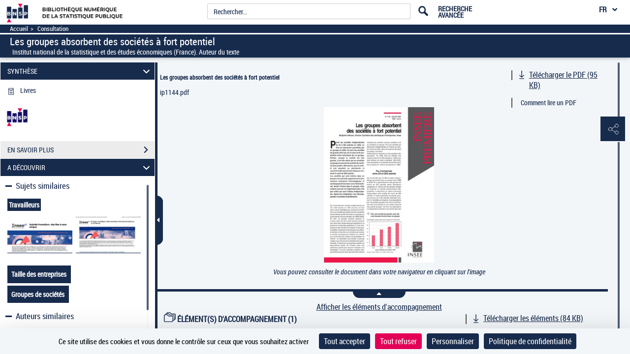

--- FILE ---
content_type: text/css
request_url: https://www.bnsp.insee.fr/assets/static/stylesheets/thetiere/fonts/fonts.css
body_size: 241
content:
/* Generated by Font Squirrel (http://www.fontsquirrel.com) on January 27, 2014 */

@font-face {
    font-family: 'AdobeBlank';
    src: url('AdobeBlank.ttf.woff') format('woff'),
         url('AdobeBlank.ttf') format('truetype');
    font-weight: 400;
    font-style: normal;

}

@font-face {
    font-family: 'roboto_condensed';
    src: url('robotocondensed-bold-webfont.woff') format('woff'),
         url('robotocondensed-bold-webfont.ttf') format('truetype'),
         url('robotocondensed-bold-webfont.svg#roboto_condensedbold') format('svg');
    font-weight: 400;
    font-style: normal;

}




@font-face {
    font-family: 'roboto_condensed';
    src: url('robotocondensed-bolditalic-webfont.woff') format('woff'),
         url('robotocondensed-bolditalic-webfont.ttf') format('truetype'),
         url('robotocondensed-bolditalic-webfont.svg#roboto_condensedbold_italic') format('svg');
    font-weight: 400;
    font-style: italic;

}




@font-face {
    font-family: 'roboto_condensed';
    src: url('robotocondensed-italic-webfont.woff') format('woff'),
         url('robotocondensed-italic-webfont.ttf') format('truetype'),
         url('robotocondensed-italic-webfont.svg#roboto_condenseditalic') format('svg');
    font-weight: normal;
    font-style: italic;

}




@font-face {
    font-family: 'roboto_condensed';
    src: url('robotocondensed-light-webfont.woff') format('woff'),
         url('robotocondensed-light-webfont.ttf') format('truetype'),
         url('robotocondensed-light-webfont.svg#roboto_condensedlight') format('svg');
    font-weight: 300;
    font-style: normal;

}




@font-face {
    font-family: 'roboto_condensed';
    src: url('robotocondensed-lightitalic-webfont.woff') format('woff'),
         url('robotocondensed-lightitalic-webfont.ttf') format('truetype'),
         url('robotocondensed-lightitalic-webfont.svg#roboto_condensedlight_italic') format('svg');
    font-weight: 300;
    font-style: italic;

}




@font-face {
    font-family: 'roboto_condensed';
    src: url('robotocondensed-regular-webfont.woff') format('woff'),
         url('robotocondensed-regular-webfont.ttf') format('truetype'),
         url('robotocondensed-regular-webfont.svg#roboto_condensedregular') format('svg');
    font-weight: normal;
    font-style: normal;

}




@font-face {
    font-family: 'old_standard_tt';
    src: url('oldstandard-bold-webfont.woff') format('woff'),
         url('oldstandard-bold-webfont.ttf') format('truetype'),
         url('oldstandard-bold-webfont.svg#old_standard_ttbold') format('svg');
    font-weight: 400;
    font-style: normal;

}




@font-face {
    font-family: 'old_standard_tt';
    src: url('oldstandard-italic-webfont.woff') format('woff'),
         url('oldstandard-italic-webfont.ttf') format('truetype'),
         url('oldstandard-italic-webfont.svg#old_standard_ttitalic') format('svg');
    font-weight: normal;
    font-style: italic;

}




@font-face {
    font-family: 'old_standard_tt';
    src: url('oldstandard-regular-webfont.woff') format('woff'),
         url('oldstandard-regular-webfont.ttf') format('truetype'),
         url('oldstandard-regular-webfont.svg#old_standard_ttregular') format('svg');
    font-weight: normal;
    font-style: normal;

}

--- FILE ---
content_type: text/css
request_url: https://www.bnsp.insee.fr/assets/static/stylesheets/vendor/jquery.typeahead.css
body_size: 4301
content:
/**
 * Known limitation: by default, Chrome and Safari on OS X allow very limited
 * styling of `select`, unless a `border` property is set.
 */
/**
 * 1. Correct color not being inherited.
 *    Known issue: affects color of disabled elements.
 * 2. Correct font properties not being inherited.
 * 3. Address margins set differently in Firefox 4+, Safari, and Chrome.
 /**
 * update 28/05/2021 : css clear to clear-ty 
 */
button,
input,
optgroup,
select,
textarea {
  color: inherit;
  /* 1 */
  font: inherit;
  /* 2 */
  margin: 0;
  /* 3 */
}

/**
 * Address `overflow` set to `hidden` in IE 8/9/10/11.
 */
button {
  overflow: visible;
}

/**
 * Address inconsistent `text-transform` inheritance for `button` and `select`.
 * All other form control elements do not inherit `text-transform` values.
 * Correct `button` style inheritance in Firefox, IE 8/9/10/11, and Opera.
 * Correct `select` style inheritance in Firefox.
 */
button,
select {
  text-transform: none;
}

/**
 * 1. Avoid the WebKit bug in Android 4.0.* where (2) destroys native `audio`
 *    and `video` controls.
 * 2. Correct inability to style clickable `input` types in iOS.
 * 3. Improve usability and consistency of cursor style between image-type
 *    `input` and others.
 */
button,
html input[type="button"],
input[type="reset"],
input[type="submit"] {
  -webkit-appearance: button;
  /* 2 */
  cursor: pointer;
  /* 3 */
}

/**
 * Re-set default cursor for disabled elements.
 */
button[disabled],
html input[disabled] {
  cursor: default;
}

/**
 * Remove inner padding and border in Firefox 4+.
 */
button::-moz-focus-inner,
input::-moz-focus-inner {
  border: 0;
  padding: 0;
}

/**
 * Address Firefox 4+ setting `line-height` on `input` using `!important` in
 * the UA stylesheet.
 */
input {
  line-height: normal;
}

.typeahead__container {
  position: relative;
/*   font: 14px Lato, "Helvetica Neue", Arial, Helvetica, sans-serif; */
}

.typeahead__container * {
  box-sizing: border-box;
  outline: 0;
}

.typeahead__query {
  position: relative;
  z-index: 2;
  width: 100%;
}

.typeahead__filter {
  position: relative;
}

.typeahead__filter button {
  min-width: 100%;
  white-space: nowrap;
}

.typeahead__filter button:after {
  display: inline-block;
  margin-left: 4px;
  width: 0;
  height: 0;
  vertical-align: -2px;
  content: "";
  border: 4px solid;
  border-right-color: transparent;
  border-bottom-color: transparent;
  border-left-color: transparent;
}

.typeahead__field {
  font-size: 0;
  position: relative;
  display: table;
  border-collapse: separate;
  width: 100%;
}

.typeahead__field > * {
  display: table-cell;
  vertical-align: top;
}

.typeahead__query, .typeahead__filter, .typeahead__button {
  font-size: 14px;
}

.typeahead__button {
  position: relative;
  font-size: 0;
  width: 1%;
  vertical-align: middle;
}

.typeahead__button button {
  border-top-right-radius: 2px;
  border-bottom-right-radius: 2px;
}

.typeahead__field input {
  display: block;
  width: 100%;
  height: 32px;
  padding: 6px 12px;
  color: #555;
  background: #fff;
  border: 1px solid #ccc;
  border-radius: 2px 0 0 2px;
  transition: all ease-in-out .15s;
  -webkit-appearance: none;
  -moz-appearance: none;
  appearance: none;
  box-sizing: border-box;
}

/* .typeahead__field input:focus, .typeahead__field input:active {
  border-color: #66afe9;
} */

.typeahead__field input[type="search"],
.typeahead__field input[type="search"]::-webkit-search-cancel-button {
  -webkit-appearance: textfield;
  appearance: textfield;
}

.typeahead__field input[type="search"]::-ms-clear {
  display: none;
  width: 0;
  height: 0;
}

.typeahead__ .typeahead-container.hint .typeahead__field input {
  background: transparent;
}

.typeahead__ .typeahead-container.hint .typeahead-field input:last-child,
.typeahead__ .typeahead-hint {
  background: #fff;
}

.typeahead__container button {
  display: inline-block;
  margin-bottom: 0;
  text-align: center;
  vertical-align: middle;
  -ms-touch-action: manipulation;
  touch-action: manipulation;
  cursor: pointer;
  background-color: #fff;
  border: 1px solid #ccc;
  height: 32px;
  padding: 6px 12px;
  -webkit-user-select: none;
  -moz-user-select: none;
  -ms-user-select: none;
  user-select: none;
  color: #555;
}

.typeahead__container button:hover, .typeahead__container button:focus {
  color: #3c3c3c;
  background-color: #f5f5f5;
  border-color: #b3b3b3;
}

.typeahead__container button:active, .typeahead__container button.active {
  background-image: none;
}

/* .typeahead__container button:focus, .typeahead__container button:active {
  border-color: #66afe9;
} */

.typeahead__container input.disabled,
.typeahead__container input[disabled],
.typeahead__container button.disabled,
.typeahead__container button[disabled] {
  cursor: not-allowed;
  pointer-events: none;
  opacity: 0.65;
  box-shadow: none;
  background-color: #fff;
  border-color: #ccc;
}

.typeahead__filter, .typeahead__button {
  z-index: 1;
}

.typeahead__filter button, .typeahead__button button {
  margin-left: -1px;
  border-bottom-left-radius: 0;
  border-top-left-radius: 0;
}

.typeahead__filter:hover, .typeahead__filter:active, .typeahead__filter:focus, .typeahead__button:hover, .typeahead__button:active, .typeahead__button:focus {
  z-index: 1001;
}

.typeahead__filter:hover button:focus, .typeahead__filter:hover button:active, .typeahead__filter:active button:focus, .typeahead__filter:active button:active, .typeahead__filter:focus button:focus, .typeahead__filter:focus button:active, .typeahead__button:hover button:focus, .typeahead__button:hover button:active, .typeahead__button:active button:focus, .typeahead__button:active button:active, .typeahead__button:focus button:focus, .typeahead__button:focus button:active {
  z-index: 1001;
}

.typeahead__filter + .typeahead__button button {
  margin-left: -2px;
}

.typeahead__container.filter .typeahead__filter {
  z-index: 1001;
}

.typeahead__list, .typeahead__dropdown {
  position: absolute;
  top: 100%;
  left: 0;
  z-index: 1000;
  width: 100%;
  min-width: 160px;
  padding: 5px 0;
  margin: 2px 0 0;
  list-style: none;
  text-align: left;
  background-color: #fff;
  border: 1px solid #ccc;
  border-radius: 2px;
  background-clip: padding-box;
}

.typeahead__result.detached .typeahead__list {
  position: relative;
  z-index: 1041;
  top: initial;
  left: initial;
}

.typeahead__dropdown {
  right: 0;
  left: initial;
  z-index: 1001;
}

.typeahead__list > li {
  position: relative;
  border-top: solid 1px #ccc;
}

.typeahead__list > li:first-child {
  border-top: none;
}

.typeahead__list > li > a,
.typeahead__dropdown > li > a {
  display: block;
  padding: 6px 12px;
  clear: both;
  color: #333333;
  text-decoration: none;
}

.typeahead__list > li > a:hover,
.typeahead__list > li > a:focus,
.typeahead__list > li.active > a,
.typeahead__dropdown > li > a:hover,
.typeahead__dropdown > li > a:focus,
.typeahead__dropdown > li.active > a {
  background-color: #f5f5f5;
  color: #3c3c3c;
}

.typeahead__list.empty > li > a {
  cursor: default;
}

.typeahead__list.empty > li > a:hover,
.typeahead__list.empty > li > a:focus,
.typeahead__list.empty > li.active > a {
  background-color: transparent;
}

.typeahead__list > li.typeahead__group {
  border-color: #bfdef6;
  font-weight: bold;
}

.typeahead__list > li.typeahead__group:first-child {
  border-top: solid 1px #bfdef6;
}

/* .typeahead__list > li.typeahead__group > a,
.typeahead__list > li.typeahead__group > a:hover,
.typeahead__list > li.typeahead__group > a:focus,
.typeahead__list > li.typeahead__group.active > a {
  cursor: default;
  color: #17639f;
  background: #ecf5fc;
} */

.typeahead__list > li.typeahead__group + li.typeahead__item {
  border-color: #bfdef6;
}

.typeahead__container.result .typeahead__list,
.typeahead__container.filter .typeahead__dropdown,
.typeahead__container.hint .typeahead__hint,
.typeahead__container.backdrop + .typeahead__backdrop {
  display: block !important;
}

.typeahead__container .typeahead__list,
.typeahead__container .typeahead__dropdown,
.typeahead__container .typeahead__hint,
.typeahead__container + .typeahead__backdrop {
  display: none !important;
}

.typeahead__dropdown li:last-child {
  margin-top: 5px;
  padding-top: 5px;
  border-top: solid 1px #ccc;
}

.typeahead__cancel-button {
  display: none;
  -webkit-user-select: none;
  -moz-user-select: none;
  -ms-user-select: none;
  user-select: none;
  border-radius: 50%;
  width: 16px;
  height: 16px;
  position: absolute;
  top: 8px;
  right: .8em;
  cursor: pointer;
  opacity: .25;
  background: url([data-uri]) no-repeat scroll center center transparent;
}

.typeahead__cancel-button:hover {
  opacity: .4;
}

.typeahead__container.clear-ty:not(.loading) .typeahead__cancel-button {
  display: block;
}

.typeahead__search-icon {
  padding: 0 1.25rem;
  width: 16px;
  height: 16px;
  display: block;
  background: url([data-uri]) no-repeat scroll center center transparent;
}

.typeahead__container.loading .typeahead__query:before, .typeahead__container.loading .typeahead__query:after {
  transition: all 0s linear, opacity 0.2s ease;
  position: absolute;
  z-index: 3;
  content: '';
  top: 50%;
  right: .55em;
  margin-top: -10.5px;
  width: 21px;
  height: 21px;
  border-radius: 500rem;
  border-style: solid;
  border-width: .1em;
}

.typeahead__container.loading .typeahead__query:before {
  border-color: rgba(0, 0, 0, 0.35);
}

.typeahead__container.loading .typeahead__query:after {
  -webkit-animation: button-spin 0.6s linear;
  animation: button-spin 0.6s linear;
  -webkit-animation-iteration-count: infinite;
  animation-iteration-count: infinite;
  border-color: #fff transparent transparent;
  box-shadow: 0 0 0 1px transparent;
}

@-webkit-keyframes button-spin {
  from {
    -webkit-transform: rotate(0deg);
    transform: rotate(0deg);
  }
  to {
    -webkit-transform: rotate(360deg);
    transform: rotate(360deg);
  }
}

@keyframes button-spin {
  from {
    -webkit-transform: rotate(0deg);
    transform: rotate(0deg);
  }
  to {
    -webkit-transform: rotate(360deg);
    transform: rotate(360deg);
  }
}


--- FILE ---
content_type: application/javascript
request_url: https://www.bnsp.insee.fr/assets/static/javascripts/application/controllers/pageAtterrissageControllers/visuBelieveDownload_controller.js
body_size: 275
content:
(function() {
	"use strict";
}());
/**
 * Controlleur : VisuPaginationController
 * 
 */
Gallica.module("VisuBelieveDownloadController",function(Viewer, Gallica, Backbone, Marionette, $, _){
	"use strict";
	
	Viewer.Controller = {
			
			initView: function(pageAViewerFragment){
				
				var jsonModel;
				$.ajax({
					method : 'get',
					url : pageAViewerFragment.contenu.BarreVerticaleFragment.contenu.OutilsFragment.contenu[6].url,
					async : false,
					context : this,
					beforeSend : function() {
					},

					success : function(response) {
						Gallica.believeDownloadRegion.reset();
						
						jsonModel = response.fragment;
						this.believePaneContent = new Gallica.Views.BelievePaneContent({
							model: new Backbone.Model(jsonModel), 
							collection: new Backbone.Collection(jsonModel.contenu.logosPartenairesBelieve.contenu)
						});
						Gallica.believeDownloadRegion.show(this.believePaneContent);
					},
					error : function(response) {
					}
					
				});
			}			
			
	};
	
	
});

--- FILE ---
content_type: application/javascript
request_url: https://www.bnsp.insee.fr/assets/static/javascripts/application/views/searchpane_view.js
body_size: 2865
content:
(function() {
	"use strict";
}());

Gallica.addRegions({
	//Region de visualisation de la recherche plein text 
	textsearch: '#textsearch',

	//Region de visualisation de la recherche plein text  - search
	textsearchSearch: '#textsearchsearch',

	//Region de visualisation de la recherche plein text  - liste hits
	textsearchHits: '#textsearchlist',

	//Region de visualisation de la recherche plein text  - liens
	textsearchLinks: '#textsearchlinks'

});

/**
 * Module : Views
 * Vue : TextSearchPane
 * Extends : Pane
 * Panneau de recherche plein texte
 */
Gallica.module("Views", function(Views, Gallica, Backbone, Marionette, $, _){
	"use strict";


	Views.SearchPane = Gallica.Views.Pane.extend({

		// Element DOM de la vue
		el: '.searchPane',

		setPaneTitle: function(){
			$(this.$el).find('p.lead').prepend(this.title);
		},		
		
		updateHitsList : function(){
			var newQuery, url;
			newQuery = $(this.$el).find('input').prop("value");
			
			if (this.query !== newQuery && newQuery){
				Gallica.DetailsPaneController.Controller.updateSearchPaneView(newQuery);
				
				this.query = newQuery;
			}
		}, 

		setTitle : function(title){
			$(this.$el).find('p.titreList').html(title);
		}, 

		setHitsCollection : function(collection, add){
			if (add){
				this.hitsEntCollection.add(collection);
			}else {
				this.hitsEntCollection.set(collection);
			}

		}

	});

	/**
	 * Vue représentant un hit de la liste des hits répondant à une recherche intra-doc
	 */
	Views.HitListItemView = Marionette.ItemView.extend({		
		template : '#textsearch-hits',
		tagName: 'li',
			// Evenements bindés
			events: {
				'click a' : 'buildPage'		
			},

			// Action lors du clic sur le lien du hit
			buildPage : function (event){
				event.preventDefault();
				event.stopPropagation();
				Gallica.ViewerController.Controller.updateViewer(this.model.get('key').url, undefined, false, "");
				this.updateFocusList('.search-content', event);
			},
			
			//Replace un hit en haut de liste si possible
			updateFocusList: function(container, event){
				$(container).find('li.selected').each(function(){
					$(this).removeClass('selected');
				});
				$(event.currentTarget).closest('li').addClass('selected');
				if ($(container).hasClass('mCustomScrollbar')&&!$(container).hasClass('mCS_no_scrollbar')){
					$(container).mCustomScrollbar('scrollTo', 'li.selected');
				 } else {
					 $(container).scrollTo('li.selected',400);
				 }
			}
	});

	/**
	 * Liste des hits répondant à une recherche intra-doc
	 */
	Views.HitListView = Marionette.CollectionView.extend({
		className:'nav nav-list',		
		childView : Views.HitListItemView,
		tagName: 'ul',
		
		onShow:function(){
			$.after('50ms').done(function(event){
				if($.mCustomScrollbar){
					$("div#textsearchlist.search-content").mCustomScrollbar({theme:"dark", scrollInertia: 0,
						advanced:{
							updateOnContentResize: true
						},
						callbacks:{
							onTotalScroll: function(e){Gallica.DetailsPaneController.Controller.hitsSearchPaneViewScrollResults(e);}.bind(this),
							onTotalScrollOffset: 30
						}
					});
				}else{
					$("#textsearchlist.search-content").scroll(this.handleScroll.bind(this));
				}
			
			}.bind(this));
		},
		
		// Action declenché lorsque l'on scrolle
		handleScroll: function(event){
			if ($("#textsearchlist.search-content").scrollTop()
					+ $("#textsearchlist.search-content").innerHeight() > $("#textsearchlist.search-content")[0].scrollHeight - 10) {
				Gallica.DetailsPaneController.Controller.hitsSearchPaneViewScrollResults(event);
			}
			
		}
	});

	/**
	 * Vue reprensant le champ de recherche de la recherche intra-doc
	 */
	Views.SearchItemView = Marionette.ItemView.extend({
		template : '#textsearch-search',
		className:'input-group',
		
		events: {
		'click .close': 'hidePane',			
		'click .btn-search' : 'searchTextHits',
		'keypress .form-control' : 'entersearchTextHits'
		},
		
		initialize: function(){
			if(!this.model.get('contenu')){
				//check wether or not we are allowed to use sessionstorage
				if(navigator.cookieEnabled){
					var data = JSON.parse(window.sessionStorage.getItem("formData")), arraySelect, result;
					
					if(data && data.multiSelect){
						
						arraySelect = $.map(data.multiSelect, function(value, index) {
						    return [value];
						});
						
						arraySelect.forEach (function(value,index){
							if(value.typeSelect === 'gallica' || value.typeSelect === 'text'){
								if(value.valueSelect && value.typeSelectCondition !== 'and not'){
									if(result){
										result = result + ' ' + value.valueSelect;
									}else {
										result = value.valueSelect;
									}
								}
							}
						}.bind(this));
						
						this.model.set('contenu', result);
					}else {
						this.model.set('contenu', result);
					}
				}
			}
		},
		
		// Action declenché lors d'une demande de recherche
		searchTextHits : function(event) {
			this.updateHitsList();				
		},

		//Appui sur la touche entré lorsque l'on est dans le champ de recherche
		entersearchTextHits : function(event) {
			if (event.keyCode === 13 ) { 
				this.updateHitsList();
			}
		},
		
		//Demande de mise à jour de la liste des hits
		updateHitsList : function(event){
			var newQuery, url;
			newQuery = this.getCurrentQuery();
			
			if (this.query !== newQuery && newQuery){
				$('.search-content').scrollTo('0%',1);
				Gallica.DetailsPaneController.Controller.updateSearchPaneView(newQuery);
				this.query = newQuery;
				Gallica.DetailsPaneController.Controller.updateSearchPaneScrollbarToTop();
				Gallica.DetailsPaneController.Controller.setSearchPaneNumScroll(1);
				Gallica.ViewerController.Controller.updateViewer(Gallica.DetailsPaneController.Controller.updateSearchPaneViewForQuery(newQuery), event);
			}
		}, 
		
		getCurrentQuery : function(){
			return $(this.$el).find('input').prop("value");
		}
		
	});
	
	Views.SearchInPerioItemView = Marionette.ItemView.extend({
		template : '#textsearch-search',
		className:'input-group input-perio',
		events:{
			'click .btn-search' : 'searchPerio',
			'keypress .form-control' : 'entersearchPerio'
		},
		
		searchPerio : function(event) {		
			this.searchInPerio();
		},

		entersearchPerio : function(event) {
			if (event.keyCode === 13 ) { 
				this.searchInPerio();
			}
		},

		searchInPerio : function(){
			var jsonModel;
			$.ajax({
				method: 'post',
				url: this.model.get('url'),
				async: false,
				context:this,
				data : {'query' : this.model.get('query'), 'motcle': $(this.$el).find('input').prop("value")},
				success: function(response){
                    window.location.href = response.fragment.contenu;
                }
			});
		}

	});

	Views.SearchListView = Marionette.CollectionView.extend({
		tagName : 'div',	
		getChildView : function(item){
//			if(item.get('query')){
//				return Views.SearchInPerioItemView;
//			}else{
				return Views.SearchItemView;
//			}
		},
		
		getInputSearchTerm: function(){
			return this.callWithReturn('getCurrentQuery');
		},
		
		callWithReturn: function(method) {
	        return this.applyWithReturn(method, _.tail(arguments));
	    },
	    
	    applyWithReturn: function(method, args) {
		    var result = "";
			_.each(this.children._views, function(view) {
				if (_.isFunction(view[method])) {
					result = view[method].apply(view, args
							|| []);
				}
			});

			return result;
		}
	});


	Views.LinksItemView = Marionette.ItemView.extend({
		template : '#textsearch-links',
		tagName: 'li'
	});

	Views.LinksListView = Marionette.CollectionView.extend({
		tagName : 'ul',			
		className:'nav nav-list',		
		childView : Views.LinksItemView
	});

	Views.ListHits = Marionette.ItemView.extend({
		
		el: 'div#textsearchlist.search-content',

		initialize: function(urls) {
			this.urlMotorSearch = urls.get('urlMotorSearch');
			this.urlTextHits = urls.get('urlTextHits');
			this.alreadyPopulated = false;
			this.hasMore = true;
			this.numScroll = 1;
			this.ajaxSend = false;
			if($.mCustomScrollbar){
				$(this.$el).mCustomScrollbar("destroy");
			}
		},

		scrollResults : function() {
			var query = Gallica.DetailsPaneController.Controller.getInputSearchTerm();
			if (this.hasMore && !this.ajaxSend){
				Gallica.DetailsPaneController.Controller.populateSearchPaneHitsList(this.getUrlForTextHits(query,this.numScroll + 1), this.numScroll + 1);
			}
		},

		getUrlForTextHits : function(query, numScroll){
			var urlAjaxTextHits = this.urlMotorSearch.substring(0, this.urlMotorSearch.indexOf("/", 8)) + this.urlTextHits + numScroll  + this.urlMotorSearch.substring(this.urlMotorSearch.indexOf("/ark", 0)), 
			str = urlAjaxTextHits.indexOf(".r="), 
			end = 0;
			
			if (query){
				if (str !== -1){
					end = urlAjaxTextHits.indexOf(".", str + 3); 
					if (end === -1){
						end = urlAjaxTextHits.length;
					}
					if (urlAjaxTextHits.substring(str+3, end)){
						//urlAjaxTextHits = urlAjaxTextHits.replace(urlAjaxTextHits.substring(str+3, end), query);
						urlAjaxTextHits = urlAjaxTextHits.replace(new RegExp(urlAjaxTextHits.substring(str+3, end)+'$'), query);
					}else {
						urlAjaxTextHits = urlAjaxTextHits.substring(0, str + 3) + query + urlAjaxTextHits.substring(str+3);
					}
					
				}else {
					urlAjaxTextHits = urlAjaxTextHits + ".r=" + query;
				}
			}
			return urlAjaxTextHits;
		},

		reinit: function(url){
			this.hasMore = true;
			this.urlMotorSearch = url; 
			this.numScroll = 1;
			this.ajaxSend = false;
			this.alreadyPopulated = false;
//			this.updateScroll();
		},
		
		reinitUrlMotorSearch: function(url){
			this.urlMotorSearch = url; 
		},
		
		handleScroll: function(event){
			if ($(this.$el).scrollTop()
					+ $(this.$el).innerHeight() > $(this.$el)[0].scrollHeight - 30) {
				this.scrollResults();
			}
		},
		
		updateScroll: function(){
			if($.mCustomScrollbar){
				$(this.$el).mCustomScrollbar("destroy");
				$(this.$el).mCustomScrollbar({theme:"dark", scrollInertia: 0,
					advanced:{
						updateOnContentResize: true
					},
					callbacks:{
						onTotalScroll: function(e){this.scrollResults(e);}.bind(this),
						onTotalScrollOffset: 30
					}
				});
			}else{
				$(this.$el).scroll(this.handleScroll.bind(this));
			}
		}
	});
});

/********** clear search input **********/
$(document).on('click', '.searchPane .clear_input', function(evt) {
	"use strict";
	$('.searchPane #textsearchsearchinput').val('');
	$('.searchPane #textsearchsearchinput').focus();
});

$(document).on('focus', '.searchPane #textsearchsearchinput', function(evt) {
	"use strict";
	if($('.searchPane #textsearchsearchinput').val() === ''){
		$('.searchPane .clear_input').addClass('hide');
	}else{
		$('.searchPane .clear_input').removeClass('hide');
	}
});

$(document).on('keypress', '.searchPane #textsearchsearchinput', function(evt) {
	"use strict";
	$('.searchPane .clear_input').removeClass('hide');
});

--- FILE ---
content_type: application/javascript
request_url: https://www.bnsp.insee.fr/assets/static/javascripts/application/controllers/details-pane_controller_dev.js
body_size: 5312
content:
(function() {
	"use strict";
}());

/**
 * Controlleur : DetailsPaneController Gère les intéractions panneaux latéraux
 * et zone centrale d'affichage du document
 */
Gallica
		.module(
				"DetailsPaneController",
				function(DetailsPane, Gallica, Backbone, Marionette, $, _) {
					"use strict";
					DetailsPane.Controller = {

						// Initialisation des panneaux latéraux
						initPanes : function(model) {
							this.panesMap = {};
						},

						/**
						 * Creation des panneaux latéraux en fonction du model
						 * passé en paramètre
						 * 
						 * @method initSpecificPane
						 * @param {Object}
						 *            model - un modele JSON
						 */
						initSpecificPane : function(model) {
							if (model.display) {
								if (model.contenu.InformationsModel) {
									this
											.initNoticePane(model.contenu.InformationsModel);
								} else if (model.contenu.TDMFragment) {
									this.initTDMPane(model.contenu.TDMFragment);
								} else if (model.contenu.CaptionsFragment) {
									this
											.initCaptionsPane(model.contenu.CaptionsFragment);
								} else if (model.contenu.HelpFragment) {
									this.initHelpPane(model.contenu.HelpFragment);
								}
							}
						},

						/**
						 * Mise à jour des panneaux latéraux en fonction du
						 * modele passé en paramètre
						 * 
						 * @method updatePaneModels
						 * @param {Object}
						 *            model - un modele JSON
						 */
						updatePaneModels : function(model) {
							if (model.parameters && model.parameters.mobile_tablet === "isSelected") {
								this.hideLeftPane();
							} else if (model.contenu.InformationsModel) {
//								this.initNoticePane(model.contenu.InformationsModel);
								this.updateCommentsTab(model.contenu.InformationsModel.contenu);
							} else if (model.contenu.TDMFragment) {
								this.tdmView.appendInDom(model.contenu.TDMFragment.contenu[0].contenu);
								this.tdmView.updateInnerTextSearch();
							} else if (model.contenu.CaptionsFragment) {
								this.setCaptionsPaneModel(model.contenu.CaptionsFragment);
							} else if (model.contenu.SearchMotorModel) {
								this.updateSearchPaneContents(model.contenu.SearchMotorModel);
							} else if (model.contenu.ShareFragment) {
								this.updateSharePane(model.contenu.ShareFragment);
							} else if (model.contenu.AchatFragment) {
								this.updateAchatPane(model.contenu.AchatFragment);
							} else if (model.contenu.MarquePageFragment) {
								this.updateMarquePagePane(model.contenu.MarquePageFragment);
							}
						},
						
						/**
						 * Initialisation du panneau de table des matières
						 * 
						 * @method initTDMPane
						 * @param {Object}
						 *            model - un modele JSON
						 */
						initTDMPaneModel : function(model, callback,
								callbackPlus) {
							if (!model.parameters) {

								var jsonModel;
								$
										.ajax({
											method : 'get',
											url : model.get('url'),
											async : true,
											context : this,
											beforeSend : function() {
												Gallica.LoaderController.Controller
														.displayMainLoadingSpin();
											},
											success : function(response) {
												jsonModel = response.fragment;
												Gallica.LoaderController.Controller
														.dismissMainLoadingSpin();
												this.panesMap.tdmPane = jsonModel.contenu.SideBarFragment.parameters.contentType;
												var parameters = jsonModel.contenu.SideBarFragment.contenu.TDMFragment.parameters;
												$(this.tdmView.$el).find(
														'.tdm-pane-title')
														.html(parameters.titre);
												$(this.tdmView.$el)
														.find('button.close')
														.attr(
																'title',
																parameters.close
																		+ parameters.titre);
												$(this.tdmView.$el)
														.find(
																'button.clear_input span')
														.html(
																parameters.erase);
												$(this.tdmView.$el)
														.find(
																'#tdm-search-input')
														.attr(
																'placeholder',
																parameters.placeholder);
												$(this.tdmView.$el)
												.find(
														'#tdm-search-input')
												.attr(
														'aria-label',
														parameters.placeholder);
												//check wether or not we are allowed to use sessionstorage
												if(navigator.cookieEnabled){
													this.tdmView.processTDMInput();
												}
												if (response.fragment.contenu.length !== 0) {
													this.tdmView
															.appendInDom(jsonModel.contenu.SideBarFragment.contenu.TDMFragment.contenu[0].contenu);
												}

												if (typeof callback === 'function') {
													callback();
												}
												if (typeof callbackPlus === 'function') {
													callbackPlus();
												}

											},
											error : function(response) {
												Gallica.LoaderController.Controller
														.dismissMainLoadingSpin();
												Gallica.LoaderController.Controller
														.displayErrorModal(response.responseText);
											}
										});
							} else {
								$(this.tdmView.$el).find('.tdm-pane-title')
										.html(model.parameters.titre);
								$(this.tdmView.$el).find('button.close').attr(
										'title',
										model.parameters.close
												+ model.parameters.titre);
								
								$(this.tdmView.$el)
								.find(
										'button.clear_input span')
								.html(
										model.parameters.erase);
								$(this.tdmView.$el)
										.find(
												'#tdm-search-input')
										.attr(
												'placeholder',
												model.parameters.placeholder);
								$(this.tdmView.$el)
								.find(
										'#tdm-search-input')
								.attr(
										'aria-label',
										model.parameters.placeholder);
								
								this.tdmView
										.appendInDom(model.contenu[0].contenu);
								Gallica.ToolbarController.Controller
										.updateTDMState(this.tdmView);
							}
						},

						/**
						 * Initialisation du modèle du panneau de table des
						 * légendes
						 * 
						 * @method initCaptionsPaneModel
						 * @param {Object}
						 *            model - un modele JSON
						 */
						initCaptionsPaneModel : function(model) {
							this.captionView.layout = new Gallica.Layouts.Caption();
							this.captionView.captionsList = new Gallica.Entities.CaptionCollection();
							this.captionView.search = new Gallica.Entities.CaptionModel();
							this
									.updateCaptionsPaneModel(
											model.get('url'),
											undefined,
											function() {
												this.captionView.captionsListView = new Gallica.Views.CaptionsListView(
														{
															collection : this.captionView.captionsList
														});

												this.captionView.searchView = new Gallica.Views.CaptionSearchItemView(
														{
															model : this.captionView.search
														});
												Gallica.captions
														.show(this.captionView.layout);
												this.panesMap.captionPaneParameters = {};
												this.panesMap.captionPaneParameters.searchTerm = this.captionView.search
														.get('contenu');

												this.captionView.layout.captions
														.show(this.captionView.captionsListView);

												this.captionView.layout.search
														.show(this.captionView.searchView);
												$(this.captionView.$el)
														.find(
																'.caption-pane-title')
														.prepend(
																this.captionView.title);
												$(this.captionView.$el)
														.find('button.close')
														.attr(
																'title',
																this.captionView.contentType.parameters.fermer
																		+ this.captionView.title);
												
												
												//focus sur le bouton fermer directement
												$(this.captionView.$el).find('button.close').first().focus();
												
												$(this.captionView.$el)
														.find(
																'button.clear_input span')
														.html(
																this.captionView.contentType.parameters.erase);

											}.bind(this));

						},

						/**
						 * Initialisation du panneau de partage
						 * 
						 * @method initSharePane
						 * @param {Object}
						 *            model - un modele JSON
						 */
						initSharePane : function(model, callback) {
							var jsonModel;
							$
									.ajax({
										method : 'get',
										url : model.get('url'),
										async : true,
										context : this,
										beforeSend : function() {
											Gallica.LoaderController.Controller
													.displayMainLoadingSpin();
										},

										success : function(response) {
											jsonModel = response.fragment;
											Gallica.LoaderController.Controller
													.dismissMainLoadingSpin();
											this.panesMap.sharePane = jsonModel.contenu.SideBarFragment.parameters.contentType;
											this.sharePaneView = new Gallica.Views.SharePane(
													jsonModel.contenu.SideBarFragment.contenu.ShareFragment);
											if (typeof callback === 'function') {
												callback();
											}

										},
										error : function(response) {
											Gallica.LoaderController.Controller
													.dismissMainLoadingSpin();
											Gallica.LoaderController.Controller
													.displayErrorModal(response.responseText);
										}
									});

							return this.sharePaneView;
						},

						/**
						 * Initialisation du panneau d'achat
						 * 
						 * @method initAchatPane
						 * @param {Object}
						 *            model - un modele JSON
						 */
						initAchatPane : function(model, callback) {
							var jsonModel;
							$
									.ajax({
										method : 'get',
										url : model.get('url'),
										async : true,
										context : this,
										beforeSend : function() {
											Gallica.LoaderController.Controller
													.displayMainLoadingSpin();
										},

										success : function(response) {
											jsonModel = response.fragment;
											Gallica.LoaderController.Controller
													.dismissMainLoadingSpin();
											this.panesMap.achatPane = jsonModel.contenu.SideBarFragment.parameters.contentType;
											this.achatPaneView = new Gallica.Views.AchatPanel(
													jsonModel.contenu.SideBarFragment.contenu.AchatFragment);
											if (typeof callback === 'function') {
												callback();
											}

										},
										error : function(response) {
											Gallica.LoaderController.Controller
													.dismissMainLoadingSpin();
											Gallica.LoaderController.Controller
													.displayErrorModal(response.responseText);
										}
									});

							return this.achatPaneView;
						},

						/**
						 * Mise à jour du modèle du panneau d'achat
						 * 
						 * @method updateAchatPane
						 * @param {Object}
						 *            model - un modele JSON
						 */
						updateAchatPane : function(model) {
							this.achatPaneView.updateAchatPane(model);
						},

						/**
						 * Mise à jour du modèle du panneau de partage
						 * 
						 * @method updateSharePane
						 * @param {Object}
						 *            model - un modele JSON
						 */
						updateSharePane : function(model) {
							this.sharePaneView.updateSharePane(model);
						},

						/**
						 * Mise à jour du modèle du panneau de table des
						 * légendes
						 * 
						 * @method updateCaptionsPaneModel
						 * @param {Object}
						 *            model - un modele JSON
						 */
						updateCaptionsPaneModel : function(url, newQuery,
								callback) {

							var jsonModelCaptionsFragment;
							$
									.ajax({
										method : 'get',
										url : url,
										async : true,
										context : this,
										success : function(response) {
											jsonModelCaptionsFragment = response.fragment.contenu.SideBarFragment.contenu.CaptionsFragment;
											this.captionView.contentType = response.fragment.contenu.SideBarFragment.contenu.CaptionsFragment;
											this.panesMap.captionPane = response.fragment.contenu.SideBarFragment.parameters.contentType;
											this.panesMap.captionPaneParameters = {};
											this.panesMap.captionPaneParameters.searchTerm = newQuery;
											this
													.setCaptionsPaneModel(jsonModelCaptionsFragment);
											if (typeof callback === 'function') {
												callback();
											}

										},
										error : function(response) {
											Gallica.LoaderController.Controller
													.displayErrorModal(response.responseText);
										}
									});
						},
						
						
						updateCommentsTab: function(model){
							var commentsTabModel;
							for(let i =0; i < model.length; i++){
								if(model[i].parameters.id ==='commentsId'){
									commentsTabModel = model[i];
								}
							}
							if(commentsTabModel){
								let commentsTabCollectionView = new Gallica.Views.CommentsTab({collection: new Backbone.Collection(commentsTabModel.contenu)});
								Gallica.commentsRegion.show(commentsTabCollectionView);
							} 
						},

						/**
						 * Mise à jour du modèle du panneau de table des
						 * légendes
						 * 
						 * @method setCaptionsPaneModel
						 * @param {Object}
						 *            model - un modele JSON
						 */
						setCaptionsPaneModel : function(model) {
							this.captionView.captionsList
									.set(model.contenu.captions.contenu);
							this.captionView.title = model.parameters.titre;
							this.captionView.search.set(model.contenu.search);
						},

						/**
						 * Initialisation du panneau de table des légendes
						 * 
						 * @method initSearchPane
						 * @param {Object}
						 *            model - un modele JSON
						 */
						initSearchPane : function(model) {
							this.textSearchView = new Gallica.Views.SearchPane(
									model.get('contenu'));
							this.textSearchView.hitsSearchPaneView.on(
									"updateSearchText", function(childView,
											model) {
										this.textSearchView.setTitle(model
												.get('title'));
										this.textSearchView.setHitsCollection(
												model.get('collection'), model
														.get('numScroll') > 1);
									}.bind(this));
						},

						/**
						 * Initialisation de la popover de choix de mode
						 * d'affichage
						 * 
						 * @method initDisplayPopover
						 * @param {Object}
						 *            model - un modele JSON
						 */
						initDisplayPopover : function(model) {
							// Initialisation de la popover de choix de mode
							// d'affichage
							this.changeViewPopover = new Gallica.Views.ChangeViewPopover(
									{
										el : '#popoverRegion',
										header : $("#changeViewModeHidden")
												.attr('title'),
										pointer : ".icon-singlepage",
										content : $("#changeViewModeHidden")
												.html(),
										offsetLeft : 39,
										placement : 'right'
									});
							this.changeViewPopover.render(false);
						},

						/**
						 * Initialisation du modèle du panneau de recherche
						 * intra-doc
						 * 
						 * @method initSearchPaneModel
						 * @param {Object}
						 *            model - un modele JSON
						 */
						initSearchPaneModel : function(model, callback) {
							this.searchPaneLayout = new Gallica.Layouts.TextSearch();
							this.hitsSearchPaneCollection = new Gallica.Entities.TextSearchCollection();
							this.searchPlainTextCollection = new Gallica.Entities.TextSearchCollection();
							this.linksSearchPaneCollection = new Gallica.Entities.TextSearchCollection();

							this.initSearchPaneMotorView(model.get('url'), "", callback);

						},

						/**
						 * Mise à jour du panneau de recherche intra-doc en
						 * fonction de la recherche
						 * 
						 * @method updateSearchPaneView
						 * @param {Object}
						 *            newQuery - texte recherché
						 */
						updateSearchPaneView : function(newQuery) {
							var url = this.updateSearchPaneViewForQuery(newQuery);
							this.populateSearchPaneHitsList(url, 1);
							this.hitsSearchPaneView.reinit(url);

						},

						/**
						 * Scroll en haut de la liste du panneau de recherche
						 * intra-doc en fonction de la recherche
						 * 
						 * @method updateSearchPaneScrollbarToTop
						 */
						updateSearchPaneScrollbarToTop : function() {
							if (this.hitsSearchPaneView.alreadyPopulated) {
								$
										.after('50ms')
										.done(
												function(event) {
													$(
															this.hitsSearchPaneView.$el)
															.mCustomScrollbar(
																	"scrollTo",
																	"top",
																	{
																		scrollInertia : 0
																	});
												}.bind(this));

							}
						},

						/**
						 * Mise à jour du panneau de recherche intra-doc en
						 * fonction de la recherche
						 * 
						 * @method updateSearchPaneViewForQuery
						 * @param {Object}
						 *            newQuery - texte recherché
						 */
						updateSearchPaneViewForQuery : function(newQuery) {
							this.panesMap.searchPaneParameters = {};
							this.panesMap.searchPaneParameters.searchTerm = newQuery;
							return this.hitsSearchPaneView.getUrlForTextHits(
									newQuery, 1);
						},

						/**
						 * Renvoie le nombre de scroll effectué dans la liste
						 * des hits de la recherche intra-doc
						 * 
						 * @method getSearchPaneNumScroll
						 */
						getSearchPaneNumScroll : function() {
							if (this.hitsSearchPaneView) {
								return this.hitsSearchPaneView.numScroll;
							}

							return 1;

						},

						/**
						 * Renvoie le terme recherche dans le panneau de
						 * recherche intra-doc
						 * 
						 * @method getInputSearchTerm
						 */
						getInputSearchTerm : function() {
							return this.searchListView
									.getInputSearchTerm("searchItemView");
						},

						/**
						 * Memorise le nombre de scroll effectué dans la liste
						 * des hits de la recherche intra-doc
						 * 
						 * @method setSearchPaneNumScroll
						 * @param {Object}
						 *            numScroll - le nombre de scroll effectué
						 */
						setSearchPaneNumScroll : function(numScroll) {
							this.hitsSearchPaneView.numScroll = numScroll;
						},

						/**
						 * Peuple la liste des hits de recherche intra-doc
						 * 
						 * @method populateSearchPaneHitsList
						 * @param {Object}
						 *            url - url du service Ajax
						 * @param {Object}
						 *            numScroll - le nombre de scroll effectué
						 */
						populateSearchPaneHitsList : function(url, numScroll) {
							var jsonModel;
							$
									.ajax({
										method : 'GET',
										url : url,
										async : true,
										context : this,
										success : function(response) {
											this.ajaxSend = false;
											jsonModel = response.fragment;
											this.hitsSearchPaneView.numScroll = numScroll;

											this.setPaneTitleList(
													"#textsearch",
													jsonModel.parameters.title);
											this.setHitsCollection(
													jsonModel.contenu,
													numScroll > 1);

											this.hitsSearchPaneView.hasMore = jsonModel.parameters.nombreTotal + 15 > (numScroll + 1) * 15;
											if (!this.hitsSearchPaneView.alreadyPopulated) {
												$(this.hitsListView.$el)
														.mCustomScrollbar(
																{
																	theme : "dark",
																	scrollInertia : 0,
																	advanced : {
																		updateOnContentResize : true
																	},
																	callbacks : {
																		onTotalScroll : function(
																				e) {
																			this.hitsSearchPaneView
																					.scrollResults(e);
																		}
																				.bind(this),
																		onTotalScrollOffset : 30
																	}
																});
												this.hitsSearchPaneView.alreadyPopulated = !this.hitsSearchPaneView.alreadyPopulated;
											}
										}
									});
						},

						hitsSearchPaneViewScrollResults : function(e) {
							this.hitsSearchPaneView.scrollResults(e);
						},

						/**
						 * Met à jour la liste des hits
						 * 
						 * @method setHitsCollection
						 * @param {Object}
						 *            collection - liste des hits
						 * @param {Object}
						 *            add - type d'action de mise à jour
						 */
						setHitsCollection : function(collection, add) {
							if (add) {
								this.hitsSearchPaneCollection.add(collection);
							} else {
								this.hitsSearchPaneCollection.set(collection);
							}
						},

						/**
						 * Mise à jour du titre des panneaux
						 * 
						 * @method setPaneTitle
						 * @param {Object}
						 *            paneSelector - nom du panneau
						 * @param {Object}
						 *            title - titre du panneau
						 */
						setPaneTitle : function(paneSelector, params) {
							$(paneSelector).find('p.lead [class*="-title"]')
									.prepend(params.title);
							$(paneSelector).find('button.close').attr('title',
									params.fermer + params.title);
							$(paneSelector).find('button.clear_input span').html(
									params.erase);
						},

						/**
						 * Mise à jour du titre de la liste de hits du panneau
						 * de la recherche intra-doc
						 * 
						 * @method setPaneTitleList
						 * @param {Object}
						 *            paneSelector - nom du panneau
						 * @param {Object}
						 *            title - titre de la liste de Hits
						 */
						setPaneTitleList : function(paneSelector, title) {
							$(paneSelector).find('p.titreList').html(title);
						},

						/**
						 * Initialisation du panneau de recherche intra-doc
						 * 
						 * @method initSearchPaneMotorView
						 * @param {Object}
						 *            url- url du service Ajax
						 * @param {Object}
						 *            searchterm - terme recherché
						 */
						initSearchPaneMotorView : function(url, searchterm,
								callback) {
							var jsonModel;

							$
									.ajax({
										method : 'GET',
										url : url,
										async : true,
										context : this,
										data : {
											searchTerm : searchterm,
											numScroll : this.getSearchPaneNumScroll()
										},
										beforeSend : function() {
											Gallica.LoaderController.Controller.displayMainLoadingSpin();
										},
										success : function(response) {
											jsonModel = response.fragment;
											Gallica.LoaderController.Controller.dismissMainLoadingSpin();
											this.updateSearchPaneContents(jsonModel.contenu.SideBarFragment.contenu.SearchMotorModel);
											var searchContent = jsonModel.contenu.SideBarFragment.contenu.SearchMotorModel, urlResume;
											this.urlSearchPaneTextHits = searchContent.contenu.SearchFieldsModel.contenu[searchContent.contenu.SearchFieldsModel.contenu.length - 1].url;
											this.searchPaneParams = searchContent.parameters;
											this.searchPaneSubTitle = searchContent.contenu.SearchListModel.parameters.title;

											this.searchPaneContentType = jsonModel.contenu.SideBarFragment.parameters.contentType;
											this.panesMap.searchPane = this.searchPaneContentType;
											if (typeof callback === 'function') {
												callback();
											}

											this.hitsSearchPaneView = new Gallica.Views.ListHits(
													new Backbone.Model(
															{
																urlMotorSearch : url,
																urlTextHits : this.urlSearchPaneTextHits
															}));
											Gallica.mainWindowRegion.attachView(this.hitsSearchPaneView);

											// Listes des hits de la recherche
											// intra-doc
											this.hitsListView = new Gallica.Views.HitListView(
													{
														collection : this.hitsSearchPaneCollection
													});

											// Listes des inputs de recherches
											this.searchListView = new Gallica.Views.SearchListView(
													{
														collection : this.searchPlainTextCollection
													});

											// Listes des liens du panneau de
											// recherche intra-doc
											this.linksListView = new Gallica.Views.LinksListView(
													{
														collection : this.linksSearchPaneCollection
													});

											// Affichage des différentes vues
											Gallica.textsearch
													.show(this.searchPaneLayout);
											this.searchPaneLayout.texthits
													.show(this.hitsListView);
											this.searchPaneLayout.search
													.show(this.searchListView);
											this.searchPaneLayout.links
													.show(this.linksListView);

											urlResume = this.hitsSearchPaneView
													.getUrlForTextHits("", 1);
											if (urlResume.indexOf('.r=') !== -1
													&& ((urlResume
															.indexOf(
																	'.',
																	urlResume
																			.indexOf('.r=') + 3) !== -1 && urlResume
															.substring(
																	urlResume
																			.indexOf('.r=') + 3,
																	urlResume
																			.indexOf(
																					'.',
																					urlResume
																							.indexOf('.r=') + 3))) || urlResume
															.substring(urlResume
																	.indexOf('.r=') + 3))) {
												// this.initSearchPaneHitsList(urlResume);
												this.hitsSearchPaneView.alreadyPopulated = true;
											}

											// Mettre à jour le titre du panneau
											// du searchPane
											this.setPaneTitle("#textsearch",
													this.searchPaneParams);
											this.setPaneTitleList(
													"#textsearch",
													this.searchPaneSubTitle);
											this
													.searchPaneHitsViewUpdateScroll();
											$(this.searchPaneLayout.$el).find(".lead .close ").focus();

										},
										error : function(response) {
											Gallica.LoaderController.Controller
													.dismissMainLoadingSpin();
											Gallica.LoaderController.Controller
													.displayErrorModal(response.responseText);
										}
									});
						},

						/**
						 * Mise à jour des contenus du panneau de recherche
						 * intra-doc
						 * 
						 * @method updateSearchPaneContents
						 * @param {Object}
						 *            model- modele JSON
						 */
						updateSearchPaneContents : function(model) {
							if (this.hitsSearchPaneView) {
								this.hitsSearchPaneView.hasMore = model.contenu.SearchListModel.parameters.nombreTotal + 15 > (this.getSearchPaneNumScroll() + 1) * 15;
								this.hitsSearchPaneView.reinitUrlMotorSearch(model.contenu.UrlMotorSearch.parameters.url);
							}
							this.searchPlainTextCollection.set(model.contenu.SearchFieldsModel.contenu);
							this.linksSearchPaneCollection.set(model.contenu.SearchLinksModel.contenu);
							this.hitsSearchPaneCollection.set(model.contenu.SearchListModel.contenu);
							this.setPaneTitleList("#textsearch", model.contenu.SearchListModel.parameters.title);
						},

						/**
						 * Met à jour l'url de l'image IIIF en fonction du
						 * panneau actif
						 * 
						 * @method updateTileUrlDownload
						 * @param {Object}
						 *            url - url du service IIIF de recuperation
						 *            de la tuile
						 */
						updateTileUrlDownload : function(url) {
							if (this.isPaneClosed(".sharePane")) {
								this.documentDowloadPaneView
								.updateTileUrlDownload(url);
							} else {
								this.sharePaneView.updateTileUrlDownload(url);
							}
						},

						updateMarquePagePane : function(model) {
							this.marquePageView.model.set(model.parameters);
						},

						initTagPane : function(model, callback) {
							var MyModel;
							$
									.ajax({
										method : 'get',
										url : model.get('url'),
										async : true,
										context : this,
										dataType : "json",
										cache : false,
										beforeSend : function() {
											this.ajaxDataLoading = true;
											Gallica.LoaderController.Controller
													.displayMainLoadingSpin();
										},
										success : function(response) {
											Gallica.LoaderController.Controller
													.dismissMainLoadingSpin();
											this.ajaxDataLoading = false;
											this.panesMap.marquePagePane = response.fragment.contenu.SideBarFragment.parameters.contentType;
											this.marquePageModel = response.fragment.contenu.SideBarFragment.contenu.MarquePageFragment;
											MyModel = Backbone.Model.extend({});
											this.marquePageView = new Gallica.Views.MarquePageViews(
													{
														model : new MyModel(
																response.fragment.contenu.SideBarFragment.contenu.MarquePageFragment)
													});
											Gallica.marquepage
													.show(this.marquePageView);
											if (typeof callback === 'function') {
												callback();
											}
										}
									});
						},

						getListTag : function() {
							$
									.ajax({
										method : 'get',
										url : this.marquePageModel.parameters.showListTagUrl,
										async : true,
										context : this,
										dataType : "json",
										cache : false,
										success : function(response) {
											this.showListTag(this, response);
										}
									});
						},

						suppressTag : function() {
							$
									.ajax({
										method : 'get',
										url : this.marquePageModel.parameters.deleteTagUrl,
										async : true,
										context : this,
										dataType : "json",
										success : function(response) {
											window
													.alert("La page marquée a bien été supprimée.");
											this.showListTag(this, response);
										}
									});
						},

						addTag : function(nametag) {
							$
									.ajax({
										method : 'get',
										url : this.marquePageView.model.attributes.addTagUrl,
										async : true,
										context : this,
										data : {
											nameTage : nametag
										},
										dataType : "json",
										cache : false,
										success : function(response) {
											this.showListTag(this, response);
										}
									});
						},

						showListTag : function(context, response) {
							$("#content_doc").html("");
							context.tagListModel = new Backbone.Collection(
									response.complexeFragment.contenu);
							$("#countMp").html(context.tagListModel.length);
							context.marquePageCollectionView = new Gallica.Views.MarquePageCollectionView(
									{
										collection : context.tagListModel
									});
							this.marquePageView.inputView.selectedTagView
									.show(context.marquePageCollectionView);
						},

						/**
						 * Renvoie true si le panneau est fermé
						 * 
						 * @return {boolean} true si le panneau est fermé
						 */
						isPaneClosed : function(className) {
							return $(".leftPane").find(className).hasClass(
									'sectionHidden');
						},

						/**
						 * Renvoie le panneau actif
						 * 
						 * @return {Object} panneau actif
						 */
						getTypeCurrentPane : function() {
							if (!this.isPaneClosed(".searchPane")) {
								return this.panesMap.searchPane;
							} else if (!this.isPaneClosed(".tdmPane")) {
								return this.panesMap.tdmPane;
							} else if (!this.isPaneClosed(".captionPane")) {
								return this.panesMap.captionPane;
							} else if (!this.isPaneClosed(".sharePane")) {
								return this.panesMap.sharePane;
							} else if (!this.isPaneClosed(".achatPane")) {
								return this.panesMap.achatPane;
							} else if (!this.isPaneClosed(".MarquePagePane")) {
								return this.panesMap.marquePagePane;
							}else if (!this.isPaneClosed(".noticePane")) {
								return 'NoticeFragment';
							}

							return "";
						},

						/**
						 * Renvoie le terme de recherche pour le controller
						 * ViewerController concernant le panneau des TDM
						 */
						getSearchPaneSearchTerm : function() {
							if (this.panesMap.searchPaneParameters) {
								return this.panesMap.searchPaneParameters.searchTerm;
							}

							return false;
						},
						/**
						 * Renvoie le terme de recherche pour le controller
						 * ViewerController concernant le panneau des légendes
						 */
						getCaptionPaneSearchTerm : function() {
							if (this.panesMap.captionPaneParameters) {
								return this.panesMap.captionPaneParameters.searchTerm;
							}

							return false;
						},

						/**
						 * Renvoie la liste des onglets de partage actifs
						 */
						getSharePaneOpenTabs : function() {
							var openTabs = {};
							// this.sharePaneView.getSharePaneOpenTabs();
							return openTabs;
						},

						/**
						 * Renvoie les élements de liste radio séléctionnés
						 */
						getSharePaneSelectedContents : function() {
							var result = [], selectedContents = [];
							if (this.sharePaneView) {
								selectedContents = this.sharePaneView
										.getSharePaneSelectedContents();
							}
							if (selectedContents) {
								result = selectedContents;
							}
							return result;
						},

						/**
						 * Renvoie les élements de liste radio séléctionnés
						 */
						getSharePaneSelectedContentsInputValue : function() {
							var result = {}, selectedContents = {};
							if (this.sharePaneView) {
								selectedContents = this.sharePaneView
										.getSharePaneSelectedContentsInputValue();
							}
							if (selectedContents) {
								result = selectedContents;
							}
							return result;
						},

						/**
						 * Renvoie le scroll de la liste des hits du panneau de
						 * recherche intra-doc vers le haut
						 */
						searchPaneHitsViewUpdateScroll : function() {
							this.hitsSearchPaneView.updateScroll();
						},

						/**
						 * Affiche le popover de mode d'affichage
						 */
						showDisplayPopover : function(model) {
							this.changeViewPopover.show();
						},

						// Affichage du panneau latéral gauche
						showLeftPane : function() {
							this.mainLayout.show("west");
						}
					};
				});
